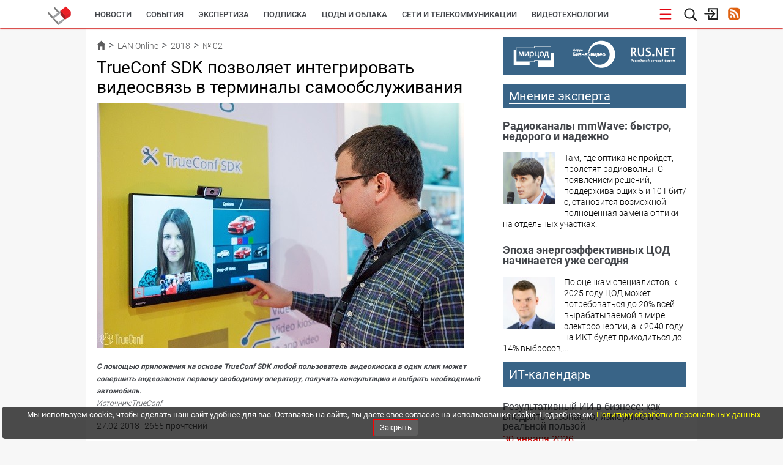

--- FILE ---
content_type: text/html; charset=UTF-8
request_url: https://www.osp.ru/lan/2018/02/13053906
body_size: 15134
content:
<!DOCTYPE html>

<html lang="en">
    <head>
        <meta http-equiv="Content-Security-Policy" content="default-src * 'unsafe-inline' 'unsafe-eval' data:; frame-src https://*.adriver.ru https://*.amocrm.ru https://*.osp.ru https://*.yandex.ru https://yastatic.net/ https://*.google.com https://*.youtube.com https://*.vimeo.com https://*.yandexcloud.net; script-src * 'unsafe-inline' 'unsafe-eval'; style-src * 'unsafe-inline';" />

        
        <!-- <meta charset="utf-8"> -->
        <meta http-equiv="Content-Type" content="text/html; charset=utf-8" />

                    						<meta name="keywords" content="TrueConf,Видеосвязь">
								<meta name="description" content="С помощью бесплатной библиотеки TrueConf SDK технологии видеосвязи можно внедрить в видеокиоски, банкоматы и терминалы самообслуживания.">
								<title>TrueConf SDK позволяет интегрировать видеосвязь в терминалы самообслуживания | LAN Online | Издательство «Открытые системы»</title>
								<meta name="twitter:card" content="summary">
								<meta name="twitter:site" content="@osp_ru">
								<meta name="twitter:title" content="TrueConf SDK позволяет интегрировать видеосвязь в терминалы самообслуживания">
								<meta name="twitter:description" content="С помощью бесплатной библиотеки TrueConf SDK технологии видеосвязи можно внедрить в видеокиоски, банкоматы и терминалы самообслуживания.">
								<meta name="twitter:creator" content="@osp_ru">
								<meta name="twitter:image" content="https://www.osp.ru/FileStorage/DOCUMENTS_ILLUSTRATIONS/13210791/original.jpg">
								<meta property="og:title" content="TrueConf SDK позволяет интегрировать видеосвязь в терминалы самообслуживания" />
								<meta property="og:type" content="article" />
								<meta property="og:url" content="https://www.osp.ru/lan/2018/02/13053906/" />
								<meta property="og:image" content="https://www.osp.ru/FileStorage/DOCUMENTS_ILLUSTRATIONS/13210791/original.jpg" />
								<meta property="og:description" content="С помощью бесплатной библиотеки TrueConf SDK технологии видеосвязи можно внедрить в видеокиоски, банкоматы и терминалы самообслуживания." /> 
								<meta property="og:site_name" content="Издательство «Открытые системы»" />
								<meta property="fb:admins" content="samarskip" />
								<meta property="fb:app_id" content="2319710571642221" />
			        
        <meta name="viewport" content="width&#x3D;device-width,&#x20;initial-scale&#x3D;1.0">
<meta http-equiv="X-UA-Compatible" content="IE&#x3D;edge">
        <!-- Le styles -->
        <link href="https&#x3A;&#x2F;&#x2F;ajax.googleapis.com&#x2F;ajax&#x2F;libs&#x2F;jqueryui&#x2F;1.11.4&#x2F;themes&#x2F;smoothness&#x2F;jquery-ui.css" media="screen" rel="stylesheet" type="text&#x2F;css">
<link href="&#x2F;assets&#x2F;js&#x2F;prettyPhoto&#x2F;css&#x2F;prettyPhoto.css" media="screen" rel="stylesheet" type="text&#x2F;css">
<link href="&#x2F;assets&#x2F;js&#x2F;imageFlow&#x2F;imageflow.packed.css" media="screen" rel="stylesheet" type="text&#x2F;css">
<link href="&#x2F;assets&#x2F;css&#x2F;bootstrap.min.css" media="screen" rel="stylesheet" type="text&#x2F;css">
<link href="&#x2F;assets&#x2F;css&#x2F;bootstrap-theme.min.css" media="screen" rel="stylesheet" type="text&#x2F;css">
<link href="&#x2F;assets&#x2F;css&#x2F;main.css" media="screen" rel="stylesheet" type="text&#x2F;css">
<link href="&#x2F;assets&#x2F;css&#x2F;style.css" media="screen" rel="stylesheet" type="text&#x2F;css">
<link href="&#x2F;assets&#x2F;img&#x2F;favicon.ico" rel="shortcut&#x20;icon" type="image&#x2F;vnd.microsoft.icon">

        <!-- Scripts -->
        <script  src="https&#x3A;&#x2F;&#x2F;ajax.googleapis.com&#x2F;ajax&#x2F;libs&#x2F;jquery&#x2F;1.11.3&#x2F;jquery.min.js"></script>
<!--[if lt IE 9]><script  src="&#x2F;assets&#x2F;js&#x2F;html5shiv.min.js"></script><![endif]-->
<!--[if lt IE 9]><script  src="&#x2F;assets&#x2F;js&#x2F;respond.min.js"></script><![endif]-->
<script  src="https&#x3A;&#x2F;&#x2F;ajax.googleapis.com&#x2F;ajax&#x2F;libs&#x2F;jqueryui&#x2F;1.11.4&#x2F;jquery-ui.min.js"></script>
<script  src="&#x2F;assets&#x2F;js&#x2F;prettyPhoto&#x2F;js&#x2F;jquery.prettyPhoto.js"></script>
<script  src="&#x2F;assets&#x2F;js&#x2F;imageFlow&#x2F;imageflow.packed.js"></script>
<script  src="&#x2F;assets&#x2F;js&#x2F;main.js"></script>
<script  src="&#x2F;assets&#x2F;js&#x2F;bootstrap.min.js"></script>
<script  src="&#x2F;assets&#x2F;js&#x2F;jquery.jcarousel.min.js"></script>
        <!--<link rel="stylesheet/less" type="text/css" href="/assets/css/main.less" />-->
        
        <script async type='text/javascript' src='//s.luxcdn.com/t/205442/360_light.js'></script>
<script src="https://yastatic.net/pcode/adfox/loader.js" crossorigin="anonymous"></script>
<!-- Yandex Native Ads -->
<script>window.yaContextCb=window.yaContextCb||[]</script>
<script src="https://yandex.ru/ads/system/context.js" async></script>
<meta name="yandex-verification" content="0937a8337ac4413c" />
<meta name="zen-verification" content="LIX6DATMPUw8O05eYdrfvqf1vuSRTjb5hZPG3xfOAq8IpieJw7S0gupKRPVvHrCk" />                    <style type="text/css">
                #bottom-bar{
                    position: fixed;
                    bottom: 0px;
                    left: 0px;
                    height: 60px;
                    width: 100%;
                    z-index: 99999;
                    transition: width 0.5s ease-in-out;
                    padding-left: 30px;
                }
                #bottom-bar .container{
                    transition: width 0.5s ease-in-out;
                    width: 1030px;
                }
                #bottom-bar.closed{
                    width: 25px;
                    padding-left: 0px;
                }
                #bottom-bar.closed .container{
                    width: 100%!important;
                }
                #bottom-bar .bar-wrapper{
                    background: white;
                    height: 60px;
                    line-height: 60px;
                    box-shadow: 0px 0px 4px rgba(0,0,0,0.5);
                }
                #bottom-bar .bar-wrapper .switcher {
                    width: 25px;
                    height: 100%;
                    float: right;
                    cursor: pointer;
                    background: url(/assets/img/bottom-bar-switcher.png) no-repeat -25px 0px;
                    margin-right: 3px;
                }
                #bottom-bar.closed .bar-wrapper .switcher{
                    background-position: 0px 0px;
                }
                #bottom-bar .bar-wrapper .bar-title{
                    float: left;
                    height: 100%;
                    width: 140px;
                    overflow: hidden;
                    padding-left: 7px;
                    font-size: 15px;
                    /*text-transform: uppercase;*/
                    color: #FB2411;
                    background: rgba(0,0,0,0.02);
                }
                #bottom-bar .bar-wrapper .bar-content{
                    float: left;
                    height: 100%;
                    width: 1000px;
                    overflow: hidden;
                    background: rgba(0,0,0,0.05);
                }
                #bottom-bar .bar-wrapper .bar-content .content-link,
                #bottom-bar .bar-wrapper .bar-content .content-text{
                    padding-left: 10px;
                    font-size: 14px;
                    /* font-weight: bold; */
                    font-size: 129%;
                    color: #7B7B7B;
                    display: inline;
                    margin: 0px;
                    /* text-shadow: 1px 1px 1px rgba(0,0,0,0.1); */
                }

                .animated {
                    -webkit-animation-duration: 3s;
                    animation-duration: 3s;
                    -webkit-animation-fill-mode: both;
                    animation-fill-mode: both;
                }
                @keyframes look-at-me {
                    0%, 100% {
                        -webkit-animation-timing-function: ease-in;
                        animation-timing-function: ease-in;
                        width: 25px;
                    }

                    30%,40%,50%,70% {
                        -webkit-animation-timing-function: ease;
                        animation-timing-function: ease;
                        width: 65px
                    }

                    35%,45%,55% {
                        -webkit-animation-timing-function: ease;
                        animation-timing-function: ease;
                        width: 70px;
                    }

                    90% {
                        -webkit-transform: translate3d(4px,0px,0);
                        width: 30px;
                    }
                }

                .look-at-me {
                    -webkit-animation-name: look-at-me;
                    animation-name: look-at-me;
                    -webkit-transform-origin: center bottom;
                    transform-origin: center bottom;
                }
                #bottom-bar #show-horoskope2017{
                    display: block;
                    height: 100%;
                    width: 120px;
                    position: absolute;
                    background: url(/assets/img/horoskope/goroskop_btn.png) no-repeat top left ;
                    left: -120px;
                    cursor: pointer;
                    top: 0px;
                }
            </style>
            </head>
    <body class='lan'>
        <!-- ads place 90   -->
        <script async type='text/javascript' src='//s.luxcdn.com/t/205442/360_light.js'></script>
<script class='__lxGc__' type='text/javascript'>
((__lxGc__=window.__lxGc__||{'s':{},'b':0})['s']['_205442']=__lxGc__['s']['_205442']||{'b':{}})['b']['_714673']={'i':__lxGc__.b++};
</script>
<!---  --->
<!-- Top.Mail.Ru counter -->
<script type="text/javascript">
var _tmr = window._tmr || (window._tmr = []);
_tmr.push({id: "3715302", type: "pageView", start: (new Date()).getTime(), pid: "USER_ID"});
(function (d, w, id) {
  if (d.getElementById(id)) return;
  var ts = d.createElement("script"); ts.type = "text/javascript"; ts.async = true; ts.id = id;
  ts.src = "https://top-fwz1.mail.ru/js/code.js";
  var f = function () {var s = d.getElementsByTagName("script")[0]; s.parentNode.insertBefore(ts, s);};
  if (w.opera == "[object Opera]") { d.addEventListener("DOMContentLoaded", f, false); } else { f(); }
})(document, window, "tmr-code");
</script>
<noscript><div><img src="https://top-fwz1.mail.ru/counter?id=3715302;js=na" style="position:absolute;left:-9999px;" alt="Top.Mail.Ru" /></div></noscript>
<!-- /Top.Mail.Ru counter -->        <!-- END ads place 90   -->

                
                                                        
                <div id='button-go-up' class='hide-on-mobile'>
            <a rel='nofollow'></a>
        </div>
        <header>
            <div class='fixed-wrapper'>
                <div class='menu-wrapper'>
                    <div class='upper-part'>
                        <div class='logo-block lan'>
                                                        <a href="/">
                                <!--                                <img src="--><!--" />-->
                            </a>
                        </div>
                        <div class='service-block'>
    <div class='hamburger-icon' title='' onclick="toggleHamburger(event)">
        <svg version="1.1" id="Layer_1" xmlns="http://www.w3.org/2000/svg" xmlns:xlink="http://www.w3.org/1999/xlink"
             x="0px" y="0px"
             width="22px" height="22px" viewBox="0 0 22 22" enable-background="new 0 0 22 22" xml:space="preserve">
            <g>
                <line fill="#E30613" stroke="#E30613" stroke-width="1.75" stroke-linecap="round" stroke-miterlimit="10" x1="2.449"
                      y1="3.655" x2="19.45" y2="3.655"/>
                <line fill="#E30613" stroke="#E30613" stroke-width="1.75" stroke-linecap="round" stroke-miterlimit="10" x1="2.449"
                      y1="11.405" x2="19.45" y2="11.405"/>
                <line fill="#E30613" stroke="#E30613" stroke-width="1.75" stroke-linecap="round" stroke-miterlimit="10" x1="2.449"
                      y1="18.656" x2="19.45" y2="18.656"/>
            </g>
        </svg>
    </div>
    <div class='search-icon' title='поиск'>
        <svg id="lupa-svg" version="1.1" xmlns="http://www.w3.org/2000/svg" xmlns:xlink="http://www.w3.org/1999/xlink" x="0px" y="0px"
             width="23.577px" height="23.538px" viewBox="0 0 23.577 23.538" enable-background="new 0 0 23.577 23.538" xml:space="preserve">
            <path fill="#1F2020" d="M21.507,19.737l-4.983-4.982c1.08-1.452,1.651-3.169,1.651-4.987c0-4.617-3.757-8.372-8.373-8.372
                  c-4.617,0-8.372,3.755-8.372,8.372c0,4.615,3.755,8.371,8.372,8.373c1.816,0,3.534-0.57,4.988-1.652l4.982,4.983
                  c0.232,0.231,0.539,0.359,0.867,0.359c0.327,0,0.636-0.128,0.867-0.36C21.984,20.992,21.984,20.214,21.507,19.737z M9.802,3.371
                  c3.527,0,6.398,2.869,6.398,6.397c0,3.527-2.871,6.397-6.398,6.397s-6.398-2.87-6.398-6.397C3.404,6.24,6.275,3.371,9.802,3.371z"/>
        </svg>

        <svg id="cancel-svg" version="1.1" xmlns="http://www.w3.org/2000/svg" viewBox="0 0 15.642 15.642" xmlns:xlink="http://www.w3.org/1999/xlink" enable-background="new 0 0 15.642 15.642"
             style="width: 17px;margin-left: 3px; margin-top: 2px; display:none">
            <path fill-rule="evenodd" d="M8.882,7.821l6.541-6.541c0.293-0.293,0.293-0.768,0-1.061
            c-0.293-0.293-0.768-0.293-1.061,0L7.821,6.76L1.28,0.22c-0.293-0.293-0.768-0.293-1.061,0c-0.293,0.293-0.293,0.768,0,1.061
            l6.541,6.541L0.22,14.362c-0.293,0.293-0.293,0.768,0,1.061c0.147,0.146,0.338,0.22,0.53,0.22s0.384-0.073,0.53-0.22l6.541-6.541
            l6.541,6.541c0.147,0.146,0.338,0.22,0.53,0.22c0.192,0,0.384-0.073,0.53-0.22c0.293-0.293,0.293-0.768,0-1.061L8.882,7.821z"/>
        </svg>

        <form id="search_form" action="/search" method="get" class="search-form">
            <input type="text" name="text" class="" autocomplete="off">
            <span class="search-activate" onclick="$('#search_form').submit()">
                <svg version="1.1" id="Layer_4" xmlns="http://www.w3.org/2000/svg" xmlns:xlink="http://www.w3.org/1999/xlink" x="0px" y="0px"
                     width="23.577px" height="23.538px" viewBox="0 0 23.577 23.538" enable-background="new 0 0 23.577 23.538" xml:space="preserve" style="margin-top: 6px;margin-left: 4px;">
                    <path fill="#1F2020" d="M21.507,19.737l-4.983-4.982c1.08-1.452,1.651-3.169,1.651-4.987c0-4.617-3.757-8.372-8.373-8.372
                          c-4.617,0-8.372,3.755-8.372,8.372c0,4.615,3.755,8.371,8.372,8.373c1.816,0,3.534-0.57,4.988-1.652l4.982,4.983
                          c0.232,0.231,0.539,0.359,0.867,0.359c0.327,0,0.636-0.128,0.867-0.36C21.984,20.992,21.984,20.214,21.507,19.737z M9.802,3.371
                          c3.527,0,6.398,2.869,6.398,6.397c0,3.527-2.871,6.397-6.398,6.397s-6.398-2.87-6.398-6.397C3.404,6.24,6.275,3.371,9.802,3.371z"/>
                </svg>
            </span>
        </form>
    </div>
            <div class='login-icon hide-on-mobile_' title='вход/регистрация'>
                        <!-- SVG icon -->
            <svg version="1.1" id="Layer_3" xmlns="http://www.w3.org/2000/svg" xmlns:xlink="http://www.w3.org/1999/xlink" x="0px" y="0px"
                 width="24.781px" height="20.736px" viewBox="0 0 24.781 20.736" enable-background="new 0 0 24.781 20.736" xml:space="preserve">
                <g>
                    <path fill="#1F2020" d="M18.775,11.161l0.19-0.292c0.092-0.216,0.092-0.463,0-0.679l-0.188-0.282L18.773,9.9l-5.35-5.349
                          c-0.347-0.347-0.913-0.347-1.261,0c-0.348,0.348-0.348,0.914,0,1.261l3.829,3.827H2.095c-0.491,0-0.892,0.401-0.892,0.892
                          s0.4,0.892,0.892,0.892h13.896l-3.829,3.827c-0.348,0.349-0.348,0.917,0,1.261c0.35,0.348,0.914,0.348,1.263,0L18.775,11.161z"/>
                    <path fill="#1F2020" d="M22.523,19.744H8.546c-0.552,0-1-0.448-1-1v-4.872c0-0.552,0.448-1,1-1s1,0.448,1,1v3.872h11.977v-14.5
                          H9.337v3.4c0,0.552-0.448,1-1,1s-1-0.448-1-1v-4.4c0-0.552,0.448-1,1-1h14.186c0.552,0,1,0.448,1,1v16.5
                          C23.523,19.296,23.075,19.744,22.523,19.744z"/>
                </g>
            </svg>
            <!--End SVG icon -->

            <form action="https://passport.osp.ru/sso/index.php" method="POST" class='login-form'>
                <p class='form-title'>
                    Вход для зарегистрированных пользователей
                </p>
                <label for="login_input">Логин</label>
                <input type="text" class="input" id="login_input" placeholder="логин" name='login'>
                <label for="password_input">Пароль</label>
                <input type="password" class="input" id="password_input" placeholder="пароль" name='password'>
                <div class="forgot">
                    <a target='_blank' href="https://passport.osp.ru/registration/forgotten-password">Восстановить пароль</a>
                </div>
                <input type="hidden" name="url1" value="https://www.osp.ru/login?success=1">
                <input type="hidden" name="url2" value="https://www.osp.ru/login?error=1">
                                <div class='buttons'>
                    <button type="submit" class="button" id='login-button'>Войти</button>
                                        <a href="https://passport.osp.ru/registration?by=osp&backToSite=www.osp.ru%2Flan%2F2018%2F02%2F13053906" class='button'>Регистрация</a>
                </div>
            </form>
        </div>
            <div class='hide-on-mobile_'>
            <a href="/rss/" class='rss-icon' title='Наши ленты RSS'></a>
        </div>
        <!--
        <div class='additional-menu-icon mobile-only' style='text-align: right;margin-right: 0px;margin-left: 2px;'>
            <svg version="1.1" id="menu-svg" xmlns="http://www.w3.org/2000/svg" xmlns:xlink="http://www.w3.org/1999/xlink" x="0px" y="0px"
                 width="23.577px" height="23.538px" viewBox="0 0 23.577 23.538" enable-background="new 0 0 23.577 23.538" xml:space="preserve" style='display: inline-block;'>
                <g>
                    <rect x="1.369" y="2.146" fill="#1F2020" width="20.833" height="2.566"/>
                    <rect x="1.369" y="10.697" fill="#1F2020" width="20.833" height="2.566"/>
                    <rect x="1.369" y="18.394" fill="#1F2020" width="20.833" height="2.566"/>
                </g>
            </svg>
        </div>
        -->
</div>
<nav class='main-upper-menu hide-on-mobile_'>
            <ul>
    	                <li class="lannews">
                            <a href="/lan/news"  >
                    <span class='underline'></span>
                    Новости                </a>
                    </li>
    	                <li class="events-agenda">
                            <a href="/events-agenda"  >
                    <span class='underline'></span>
                    События                </a>
                    </li>
    	                <li class="resources">
                            <a href="/resources"  >
                    <span class='underline'></span>
                    Экспертиза                </a>
                    </li>
    	                <li class="subscription">
                            <a href="/subscription"  >
                    <span class='underline'></span>
                    Подписка                </a>
                    </li>
    	                <li class="dcworld">
                            <a href="/dcworld"  >
                    <span class='underline'></span>
                    ЦОДы и облака                </a>
                    </li>
    	                <li class="rusnet">
                            <a href="/rusnet"  >
                    <span class='underline'></span>
                    Сети и телекоммуникации                </a>
                    </li>
    	                <li class="bvideo">
                            <a href="/bvideo"  >
                    <span class='underline'></span>
                    Видеотехнологии                </a>
                    </li>
    	                <li class="lanospdata">
                            <a href="/lan/ospdata"  >
                    <span class='underline'></span>
                    Исследования                </a>
                    </li>
    	                <li class="lancurrent">
                            <a href="/lan/current"  >
                    <span class='underline'></span>
                    Журнал                </a>
                    </li>
    	                <li class="lanarchive">
                            <a href="/lan/archive"  >
                    <span class='underline'></span>
                    Архив                </a>
                    </li>
    	        <!--
        <li class='mobile-only'>
            <a href="/cw/">
                Computerworld
                <span class='underline'></span>
            </a>
        </li>
        <li class='mobile-only'>
            <a href="/lan/">
                LAN
                <span class='underline'></span>
            </a>
        </li>
        <li class='mobile-only'>
            <a href="/cio/">
                Директор ИС
                <span class='underline'></span>
            </a>
        </li>
        <li class='mobile-only'>
            <a href="/os/">
                Открытые системы
                <span class='underline'></span>
            </a>
        </li>
        <li class='mobile-only'>
            <a href="/winitpro/">
                Windows IT Pro
                <span class='underline'></span>
            </a>
        </li>
        <li class='mobile-only'>
            <a href="/pcworld/">
                Мир ПК
                <span class='underline'></span>
            </a>
        </li>
        <li class='mobile-only'>
            <a href="/dgl/">
                DGL
                <span class='underline'></span>
            </a>
        </li>
        -->
    </ul>
</nav>
<div class="hamburger-wrapper" onmouseleave="toggleHamburger(event)">
    <div class="hamburger">
        <ul>
            <!--
                            <li><a href=""></a></li>
                        -->
        </ul>
    </div>
</div>
<div class="darken-layer" onclick="toggleHamburger(event)"></div>
                    </div>
                </div>
            </div>
<!--
            <div class='bottom-part hide-on-mobile'>
                    <div class='wrapper'>
                                            </div>
            </div>
-->
        </header>

            <div class='wrapper oh'>

        <div class='left-wide-column'>
            <div class='' style='position:relative;min-height: 50px'>
                
<div class='breadcrumbs hide-on-mobile'>
	<ul class='breadcrumbs-list'>
							<li class='breadcrumbs-item '>
								<a href="/" class='breadcrumb-label'>
											<span class='glyphicon glyphicon-home'></span>
					
				</a>
							</li>
								<li class='breadcrumbs-item '>
								<a href="/lan" class='breadcrumb-label'>
											LAN Online					
				</a>
							</li>
								<li class='breadcrumbs-item '>
								<a href="/lan/archive/2018" class='breadcrumb-label'>
											2018					
				</a>
							</li>
								<li class='breadcrumbs-item  last'>
								<a href="/lan/archive/2018/02" class='breadcrumb-label'>
											№ 02					
				</a>
							</li>
						</ul>
</div>
                                                            </div>
            <div class='article-full'>
                <h1>
                    TrueConf SDK позволяет интегрировать видеосвязь в терминалы самообслуживания                </h1>
                                    <!-- Image -->
                    <div class='article-picture-block oh'>
                                                                            <img data-src="https://www.osp.ru/FileStorage/DOCUMENTS_ILLUSTRATIONS/13210791/original.jpg"
                                 class="lozad" alt="TrueConf SDK позволяет интегрировать видеосвязь в терминалы самообслуживания">
                        
                        
                                                    <div class="article-subtitle"
                                 style='margin-top: 20px;font-size: 86%;font-style: italic;line-height: 20px;'>
                                <p style="font-weight:600">С помощью приложения на основе TrueConf SDK любой пользователь видеокиоска в один клик может совершить видеозвонок первому свободному оператору, получить консультацию и выбрать необходимый автомобиль.</p><p> Источник:TrueConf</p>                            </div>
                                                <div class='clear'></div>
                    </div>
                    <div></div>
                    <!-- End Image -->
                
                <div class='article-info'>
                                        <span class='doc-time no-devider'>

                                                27.02.2018                    </span>
                    
                                        
                                        
                    <span class="visits-count">
                        2655 прочтений                    </span>
                </div>
                                                    <div class='article-tags'>
                        <!-- <span>Теги:</span> article-->
                        <ul>
                            <li class='tag-item tag-label'>Ключевые
                                слова :
                            </li>
                                                                                            <li class='tag-item'>
                                    <a id="tag_11012773"
                                       href="/lan/articles/tag/trueconf/"
                                    >
                                        TrueConf                                    </a>
                                </li>

                                                                                                                            <li class='tag-item'>
                                    <a id="tag_11016788"
                                       href="/lan/articles/tag/video_communications/"
                                    >
                                        Видеосвязь                                    </a>
                                </li>

                                                                                    </ul>
                    </div>
                

                                    <div class='annotation'>
                        <p>
                            С помощью бесплатной библиотеки TrueConf SDK технологии видеосвязи можно внедрить в видеокиоски, банкоматы и терминалы самообслуживания.                        </p>
                    </div>
                
                <div class='article-body'>

                                            <!-- Рекламный блок  -->
                                                                            <div class="ads-block-in-article">
                                <a href="https://www.osp.ru/lp/dataaward2026" target="_blank">
                <img src="https://admin.opensystems.ru/images/sliders/dawa26.gif"  style="max-width:100%">
                <img  class="zeropixel" src="">
                </a>                            </div>
                                                <!-- End рекламный блок  -->
                    

                    <style type="text/css">
blockquote {
  display: block;
  border-width: 2px 0;
  border-style: solid;
  border-color: #eee;
  padding: 0.5em 0 0.5em;
  margin: 0.5em 0;
  position: relative;
  font-style: oblique;
  margin-left: 40px; 
  margin-right: 40px; 
}
blockquote:before {
  background: #fff;
  width: 3rem;
  height: 2rem;
  font: 6em/1.08em 'PT Sans', sans-serif;
  color: #666;
  text-align: center;

 color: #bbb;
    content: "\201C"; /* Непечатаемый символ слева */
    font-size: 3em;
    line-height: 0.1em;
    margin-right: 0.2em;
    vertical-align: -.4em;
}
blockquote:after {
  content: "\2013 \2003" attr(cite);
  display: block;
  text-align: right;
  font-size: 0.875em;
  color: #e74c3c;
}</style>
<p>
  <span style="line-height: 1.2;">Набор инструментов TrueConf SDK позволяет заказчикам TrueConf создать собственное приложение для видеосвязи или внедрить ее возможности в уже готовое приложение. Для демонстрации работы нового решения компания TrueConf представила на выставке Integrated Systems Europe 2018 в Амстердаме видеокиоск для аренды автомобилей, а также решение для интеграции в банкоматы.</span></p>
<p>
  Приложение на основе TrueConf SDK для аренды автомобиля реализует возможность видеообщения с консультантом. С его помощью любой пользователь видеокиоска в один клик может совершить видеозвонок первому свободному оператору, получить консультацию и выбрать необходимый автомобиль. Фон за оператором может меняться во время вызова из киоска, что позволяет одному оператору обслуживать разные бренды либо выводить дополнительную информацию для клиента.</p>
<p>
  Возможности библиотеки включают в себя поиск свободного оператора, поддержку переадресации вызовов, сбора групповых видеоконференций, транскодирования видеосигнала в сторонние протоколы SIP/H.323/WebRTC, а также запись видеозвонков и конференций на сервере.</p>
<p>
  Поддержка возможностей видеосвязи на основе TrueConf SDK пригодится для широкого спектра вертикальных и специализированных решений, включая видеобанкинг и контакт-центры. Полученные решения автоматизируют обслуживание клиентов и сокращают расходы на персонал, а также снижают время ожидания соединения с оператором. Библиотека TrueConf SDK призвана сделать технологию видеосвязи более доступной для производителей, которые хотят интегрировать видеоконференцсвязь в свои решения.</p>
<blockquote cite="Дмитрий Одинцов, директор по развитию TrueConf">
  Библиотека позволяет оснастить любое программное или аппаратное решение заказчика качественной видеосвязью, что значительно повышает конкурентоспособность его услуг.</blockquote>

                    
                    <!-- Купить номер с этой статьей -->
                                                        </div>
                <!--
				<br>
                <div id="yandex-market-search-string" style="display: none">
                                    </div>
                <div id="ya_market_widget"></div>
                -->
                <br>
                                    <!-- Рекламный блок 630 х 90 -->
                                                            <!-- End рекламный блок 630 х 90 -->
                
                                    <!--<noindex>-->

<!--
    <p style="font-weight: bold; margin-top: 10px;">Поделитесь материалом с коллегами и друзьями</p>

    <div class='likes-block' style="width: 100%;">
        
        <div id="twit-like">
            <script type="text/javascript" src="https://platform.twitter.com/widgets.js" async></script>
            <script type="text/javascript" async>
                document.write(
                    '<a href="https://twitter.com/share" class="twitter-share-button" data-text="TrueConf SDK позволяет интегрировать видеосвязь в терминалы самообслуживания" data-url="https://www.osp.ru/lan/2018/02/13053906" data-count="horizontal">Tweet</a>'
                );
            </script>
        </div>
        <div class='fb-like 34535'>
            <iframe src="https://www.facebook.com/v2.10/plugins/like.php?app_id=113869198637480&container_width=0&href=http%3A%2F%2Fwww.osp.ru%2Flan%2F2018%2F02%2F13053906&layout=button_count&locale=ru_RU&sdk=joey&share=false"
                    scrolling="no" frameborder="0" style="border:none; overflow:hidden; width:100%; height:30px;"
                    allowTransparency="true">
            </iframe>
        </div>
        <script src="//vk.com/js/api/openapi.js?122" type="text/javascript"></script>
        <script type="text/javascript">
            VK.init({apiId: 5555129, onlyWidgets: true});
        </script>
        <div id="vk_like"></div>
        <script type="text/javascript">
            VK.Widgets.Like("vk_like", {type: "button"});
        </script>
    </div>
-->

<!--</noindex>-->
<div class="clearfix"></div>
                
                <br><br><br>
                <!-- Рекламная площадка 88 -->
                                                    <div class='after-socials-ads' style="width: 100%">
                        <!-- Yandex.RTB R-A-511254-6 -->
<div id="yandex_rtb_R-A-511254-6"></div>
<script>
window.yaContextCb.push(()=>{
	Ya.Context.AdvManager.render({
		"blockId": "R-A-511254-6",
		"renderTo": "yandex_rtb_R-A-511254-6"
	})
})
</script>                    </div>
                                <!-- End площадка 88 -->

                <!-- 17/08/2017-->
                <div data-widget="plista_widget_belowArticle"></div>
                
            </div> <!--end article-full -->

            
        </div> <!--end left-wide-column -->
        <div class='right-column'>
            <!--<div class='rightsidebar-baner'>
	</div>-->

    <div class='lan-siblings-links'>
    <nav>
        <ul>
            <li>
                <a href='/dcworld' target='_blank' class='lan-siblings-link-item dcworld'></a>
            </li>
            <li>
                <a href='/bvideo' target='_blank' class='lan-siblings-link-item bvideo'></a>
            </li>
            <li>
                <a href='/rusnet' target='_blank' class='lan-siblings-link-item rusnet'></a>
            </li>
        </ul>
    </nav>
</div>

    <nav class='links-list1 lan'>
			<div class='links-header' style='background:#396487'>
			<a href="/lan/articles/tag/expert_opinion/" style="color:  #fff;border-bottom:  1px solid;">Мнение эксперта</a>	</div>
		<ul>
									<li>
			<a href="/lan/2018/12/13054685" >
				Радиоканалы mmWave: быстро, недорого и надежно			</a>
			<p>
				<span class='img-wrapper'>
					<img src='https://www.osp.ru/FileStorage/DOCUMENTS_ILLUSTRATIONS/13218446/i_144.jpg' class='preview-img'>
				</span>
				Там, где оптика не пройдет, пролетят радиоволны. С появлением решений, поддерживающих 5 и 10 Гбит/с, становится возможной полноценная замена оптики на отдельных участках.			</p>
		</li>
									<li>
			<a href="/lan/2018/10/13054503" >
				Эпоха энергоэффективных ЦОД начинается уже сегодня			</a>
			<p>
				<span class='img-wrapper'>
					<img src='https://www.osp.ru/FileStorage/DOCUMENTS_ILLUSTRATIONS/13217024/i_144.jpg' class='preview-img'>
				</span>
				По оценкам специалистов, к 2025 году ЦОД может потребоваться до 20%
всей вырабатываемой в мире электроэнергии, а к 2040 году на ИКТ будет
приходиться до 14% выбросов,...			</p>
		</li>
			</ul>
</nav>

<div class='rightsidebar-baner' style='margin-top:0px'>
    <!-- Code for adPlace No 63 -->
<!--  AdRiver code START. Type:extension Site: OSP BN:1 -->
<script type="text/javascript">
(function(L){if(typeof(ar_cn)=="undefined")ar_cn=1;
var S='setTimeout(function(e){if(!self.CgiHref){document.close();e=parent.document.getElementById("ar_container_"+ar_bnum);e.parentNode.removeChild(e);}},3000);',
    j=' type="text/javascript"',t=0,D=document,n=ar_cn;L='' + ('https:' == document.location.protocol ? 'https:' : 'http:') + ''+L+escape(D.referrer||'unknown')+'&rnd='+Math.round(Math.random()*999999999);
function _(){if(t++<100){var F=D.getElementById('ar_container_'+n);
    if(F){try{var d=F.contentDocument||(window.ActiveXObject&&window.frames['ar_container_'+n].document);
    if(d){d.write('<sc'+'ript'+j+'>var ar_bnum='+n+';'+S+'<\/sc'+'ript><sc'+'ript'+j+' src="'+L+'"><\/sc'+'ript>');t=0}
    else setTimeout(_,100);}catch(e){try{F.src="javascript:{document.write('<sc'+'ript"+j+">var ar_bnum="+n+"; document.domain=\""
    +D.domain+"\";"+S+"<\/sc'+'ript>');document.write('<sc'+'ript"+j+" src=\""+L+"\"><\/sc'+'ript>');}";return}catch(E){}}}else setTimeout(_,100);}}
D.write('<div style="visibility:hidden;height:0px;left:-1000px;position:absolute;"><iframe id="ar_container_'+ar_cn
    +'" width=1 height=1 marginwidth=0 marginheight=0 scrolling=no frameborder=0><\/iframe><\/div><div id="ad_ph_'+ar_cn
    +'" style="display:none;"><\/div>');_();ar_cn++;
})('//ad.adriver.ru/cgi-bin/erle.cgi?sid=122831&bn=1&target=blank&bt=43&pz=0&tail256=');
</script>
<!--  AdRiver code END  -->
<!-- END Code for adPlace No 63 --></div>

<div style="margin-bottom: 20px; margin-top: -40px">
    <div id="os-announce-subscribe-form"></div>
</div>

<div id="fb-root"></div>
<script>(function(d, s, id) {
        var js, fjs = d.getElementsByTagName(s)[0];
        if (d.getElementById(id)) return;
        js = d.createElement(s); js.id = id;
        js.src = "//connect.facebook.net/ru_RU/sdk.js#xfbml=1&version=v2.6";
        fjs.parentNode.insertBefore(js, fjs);
    }(document, 'script', 'facebook-jssdk'));</script>

<div class="fb-page" data-href="https://www.facebook.com/LANMAG.RU/" data-small-header="false" data-adapt-container-width="true" data-hide-cover="false" data-show-facepile="true"><blockquote cite="https://www.facebook.com/LANMAG.RU/" class="fb-xfbml-parse-ignore"><a href="https://www.facebook.com/LANMAG.RU/">Журнал сетевых решений/LAN</a></blockquote></div>


<div class='rightsidebar-baner' style='margin-top:0px'>
    <!--  AdRiver code START. Type:extension Site: OSP BN:2 -->
<script type="text/javascript">
(function(L){if(typeof(ar_cn)=="undefined")ar_cn=1;
var S='setTimeout(function(e){if(!self.CgiHref){document.close();e=parent.document.getElementById("ar_container_"+ar_bnum);e.parentNode.removeChild(e);}},3000);',
    j=' type="text/javascript"',t=0,D=document,n=ar_cn;L='' + ('https:' == document.location.protocol ? 'https:' : 'http:') + ''+L+escape(D.referrer||'unknown')+'&rnd='+Math.round(Math.random()*999999999);
function _(){if(t++<100){var F=D.getElementById('ar_container_'+n);
    if(F){try{var d=F.contentDocument||(window.ActiveXObject&&window.frames['ar_container_'+n].document);
    if(d){d.write('<sc'+'ript'+j+'>var ar_bnum='+n+';'+S+'<\/sc'+'ript><sc'+'ript'+j+' src="'+L+'"><\/sc'+'ript>');t=0}
    else setTimeout(_,100);}catch(e){try{F.src="javascript:{document.write('<sc'+'ript"+j+">var ar_bnum="+n+"; document.domain=\""
    +D.domain+"\";"+S+"<\/sc'+'ript>');document.write('<sc'+'ript"+j+" src=\""+L+"\"><\/sc'+'ript>');}";return}catch(E){}}}else setTimeout(_,100);}}
D.write('<div style="visibility:hidden;height:0px;left:-1000px;position:absolute;"><iframe id="ar_container_'+ar_cn
    +'" width=1 height=1 marginwidth=0 marginheight=0 scrolling=no frameborder=0><\/iframe><\/div><div id="ad_ph_'+ar_cn
    +'" style="display:none;"><\/div>');_();ar_cn++;
})('//ad.adriver.ru/cgi-bin/erle.cgi?sid=122831&bn=2&target=blank&bt=43&pz=0&tail256=');
</script>
<!--  AdRiver code END  --></div>

<!--<noindex>-->
<!--</noindex>-->


<div class='rightsidebar-baner' style='margin-top:0px'>
    </div>

<div class='sb-events'>
	<div class='links-header' style='background:#396487'>
		ИТ-календарь
	</div>
	<br>
	<ul class='events-list'>
				<li class='event-item'>
						<a href="/events/agenda/events_8007.html/" class='sb-event-link'>
				Результативный ИИ в бизнесе: как внедрять безопасно, измеримо и с реальной пользой			</a>
			<span class='sb-event-date'>
				30 января 2026			</span>
		</li>
				<li class='event-item'>
						<a href="/events/agenda/events_7980.html/" class='sb-event-link'>
				Качество данных 2026			</a>
			<span class='sb-event-date'>
				5 февраля 2026			</span>
		</li>
				<li class='event-item'>
						<a href="/events/agenda/events_7998.html/" class='sb-event-link'>
				BPM-проект года’2026			</a>
			<span class='sb-event-date'>
				20 февраля 2026			</span>
		</li>
				<li class='event-item'>
						<a href="/events/agenda/events_7968.html/" class='sb-event-link'>
				Конференция «Цифровая инфраструктура ― 2026. Эра независимости»			</a>
			<span class='sb-event-date'>
				4 марта 2026			</span>
		</li>
				<li class='event-item'>
						<a href="/events/agenda/events_8005.html/" class='sb-event-link'>
				Данные+ИИ 2026			</a>
			<span class='sb-event-date'>
				26 марта 2026			</span>
		</li>
			</ul>
</div>


<div class='rightsidebar-baner' style='margin-top:0px'>
    <!--  AdRiver code START. Type:extension Site: OSP BN:4 -->
<script type="text/javascript">
(function(L){if(typeof(ar_cn)=="undefined")ar_cn=1;
var S='setTimeout(function(e){if(!self.CgiHref){document.close();e=parent.document.getElementById("ar_container_"+ar_bnum);e.parentNode.removeChild(e);}},3000);',
    j=' type="text/javascript"',t=0,D=document,n=ar_cn;L='' + ('https:' == document.location.protocol ? 'https:' : 'http:') + ''+L+escape(D.referrer||'unknown')+'&rnd='+Math.round(Math.random()*999999999);
function _(){if(t++<100){var F=D.getElementById('ar_container_'+n);
    if(F){try{var d=F.contentDocument||(window.ActiveXObject&&window.frames['ar_container_'+n].document);
    if(d){d.write('<sc'+'ript'+j+'>var ar_bnum='+n+';'+S+'<\/sc'+'ript><sc'+'ript'+j+' src="'+L+'"><\/sc'+'ript>');t=0}
    else setTimeout(_,100);}catch(e){try{F.src="javascript:{document.write('<sc'+'ript"+j+">var ar_bnum="+n+"; document.domain=\""
    +D.domain+"\";"+S+"<\/sc'+'ript>');document.write('<sc'+'ript"+j+" src=\""+L+"\"><\/sc'+'ript>');}";return}catch(E){}}}else setTimeout(_,100);}}
D.write('<div style="visibility:hidden;height:0px;left:-1000px;position:absolute;"><iframe id="ar_container_'+ar_cn
    +'" width=1 height=1 marginwidth=0 marginheight=0 scrolling=no frameborder=0><\/iframe><\/div><div id="ad_ph_'+ar_cn
    +'" style="display:none;"><\/div>');_();ar_cn++;
})('//ad.adriver.ru/cgi-bin/erle.cgi?sid=122831&bn=4&target=blank&bt=43&pz=0&tail256=');
</script>
<!--  AdRiver code END  --></div>
<div class='poll-wrapper'>
</div>


<script src='https://admin.opensystems.ru/js/white-papers.js'></script>






                            <div class='rightsidebar-baner' style='margin-top:0px'>
                                    </div>
            
            
                            <div class='rightsidebar-baner' style='margin-top:0px'>
                    <script async type='text/javascript' src='//s.luxcdn.com/t/205442/360_light.js'></script>
<script class='__lxGc__' type='text/javascript'>
((__lxGc__=window.__lxGc__||{'s':{},'b':0})['s']['_205442']=__lxGc__['s']['_205442']||{'b':{}})['b']['_693483']={'i':__lxGc__.b++};
</script>                </div>
            
        </div>
    </div>

<!-- Photo Swipe-->
<!--
 -->
<link rel="stylesheet" href="/assets/js/photoSwipe/dist/photoswipe.css">
<link rel="stylesheet" href="/assets/js/photoSwipe/dist/default-skin/default-skin.css">
<script src="/assets/js/photoSwipe/dist/photoswipe.min.js"></script>
<script src="/assets/js/photoSwipe/dist/photoswipe-ui-default.min.js"></script>
<script type="text/javascript" src='/assets/js/swipe-gallery.js'></script>
<!-- Photo Swipe END -->

        <div class='clear'></div>
        <footer class="wrapper oh hidden-xs_">
    <div class='row'>
        <div class='footer-content'>
            <div class='col-md-12 col-sm-12 col-xs-12 this-site-part'>
                <div class='col-md-8 col-md-offset-4 col-sm-12 col-xs-12'>
                    <div class='this-upper-line'>
                                    <a href="/lan/" class='this-logo'>
        <img src="/assets/img/new-logo/lan_04.png" alt="Издательство открытые системы">
    </a>
            <ul class='this-socials'>
                <li class='social-item vk'>
            <a href="https://vk.com/club18661021" rel='nofollow' target='_blank'></a>
        </li>
            </ul>
                    </div>
                    <div class='this-lower-line'>
                        <nav>
	<ul class='this-menu'>
								<li class='this-menu-item'>
				<a href="/about/info">Об издательстве</a>
			</li>
								<li class='this-menu-item'>
				<a href="/lan/about/">Об издании</a>
			</li>
								<li class='this-menu-item'>
				<a href="/support/lan">Обратная связь</a>
			</li>
								<li class='this-menu-item'>
				<a href="/about/finding-us">Как нас найти</a>
			</li>
								<li class='this-menu-item'>
				<a href="/about/contacts">Контакты</a>
			</li>
								<li class='this-menu-item'>
				<a href="/about/republication">О републикации</a>
			</li>
								<li class='this-menu-item'>
				<a href="/tags">Теги</a>
			</li>
								<li class='this-menu-item'>
				<a href="/archive-issues/">Архив изданий</a>
			</li>
								<li class='this-menu-item'>
				<a href="/personalpolicy/">Политика обработки персональных данных</a>
			</li>
		        <li class='this-menu-item'>
            <a href="#" onclick="if(window.__lxG__consent__!==undefined&&window.__lxG__consent__.getState()!==null){window.__lxG__consent__.showConsent()} else {alert('This function only for users from European Economic Area (EEA)')}; return false">Change privacy settings</a>
        </li>
	</ul>
</nav>
                    </div>
                </div>
            </div>
            <div class='col-md-12 col-sm-12 col-xs-12' style='padding-bottom: 10px;'>
                <div class='col-md-4 col-sm-12 col-xs-12 partner-part'>
                    <a class='partner-logo' href='https://www.osp.ru'>
                        <img src="https://www.osp.ru/assets/img/footer/osp_logo.png" alt="osp-logo-image">
                    </a>
                    <p class='partner-desc'>
                        «Открытые системы» - ведущее российское издательство, выпускающее широкий спектр изданий для профессионалов и активных пользователей в сфере ИТ, цифровых устройств, телекоммуникаций, медицины и полиграфии, журналы для детей.
                    </p>
                    <p class='partner-rights hidden-xs'>
                        © «Открытые системы», 1992-2026. <br> Все права защищены.
                    </p>
                </div>
                <div class='col-md-8 col-sm-12 col-xs-12 osp-part'>
                    <p class='hidden-xs'>
                        Издания
                    </p>
                    <nav>
<!--<noindex>-->
        <ul class='osp-projects'>
                            <li>
                                        <a href='https://cwr.osp.ru' rel="nofollow" target='_blank'>Компьютерный мир</a>
                </li>
                            <li>
                                        <a href='/os' rel="nofollow" target='_blank'>Открытые системы.СУБД</a>
                </li>
                            <li>
                                        <a href='https://cio.osp.ru' rel="nofollow" target='_blank'>Директор ИС</a>
                </li>
                            <li>
                                        <a href='https://www.lvrach.ru' rel="nofollow" target='_blank'>Лечащий врач</a>
                </li>
                            <li>
                                        <a href='https://www.publish.ru' rel="nofollow" target='_blank'>Publish</a>
                </li>
                            <li>
                                        <a href='https://www.classmag.ru' rel="nofollow" target='_blank'>Классный журнал</a>
                </li>
                            <li>
                                        <a href='https://www.ponymashka.ru' rel="nofollow" target='_blank'>Понимашка</a>
                </li>
                    </ul>
<!--</noindex>-->
</nav>


                    <p class='hidden-xs' style="margin-top: 10px;margin-bottom: 5px;">
                        Конференции
                    </p>
                    <nav>
<!--<noindex>-->
            <ul class="osp-centers basic" id="common-footer" style="margin-top: 0px;">
		<li id="link_1"><a href="https://www.osp.ru/lp/dataaward2025" target="_blank">Data Award</a></li>
<li id="link_2"><a href="https://www.osp.ru/lp/dm2024" target="_blank">Управление данными</a></li>
<li id="link_3"><a href="https://www.osp.ru/lp/hyperautomation2024" target="_blank">Гиперавтоматизация</a></li>
<li id="link_4"><a href="https://www.osp.ru/lp/dataquality2025" target="_blank">Качество данных</a></li>
<li id="link_5"><a href="https://www.osp.ru/lp/data-ai2024" target="_blank">Data &amp; AI</a></li>
<li id="link_6"><a href="https://www.osp.ru/lp/ai-enterprise2024" target="_blank">Интеллектуальное предприятие</a></li>
	</ul>
<!--</noindex>-->
</nav>
                    <p class='.visible-xs' style='color: #dddddd;font-size: 100%;text-align: center;margin-top: 15px;text-decoration: underline;'>© ООО «Издательство «Открытые системы», 1992-2026.</p>
                </div>
            </div>
            <div class='col-md-12 col-sm-12 col-xs-12 media-info'>
                Средство массовой информации www.osp.ru Учредитель: ООО «Издательство «Открытые системы» Главный редактор: Христов П.В. Адрес электронной почты редакции: info@osp.ru <br>Телефон редакции: 7 (499) 703-18-54
                Возрастная маркировка: 12+ Свидетельство о регистрации СМИ сетевого издания Эл.№ ФС77-62008 от 05 июня 2015 г. выдано Роскомнадзором.
            </div>
            <div style="position: absolute;right: 20px;bottom: 60px;" >

                <script type="text/javascript" src="https://cdn.jsdelivr.net/npm/lozad/dist/lozad.min.js"></script>

                <script>const observer = lozad(); // lazy loads elements with default selector as '.lozad'
                    observer.observe();</script>

                <!--LiveInternet counter--><script type="text/javascript"><!--
                document.write("<a href='//www.liveinternet.ru/click' "+
                "target=_blank><img class='hidden-xs' src='//counter.yadro.ru/hit?t17.3;r"+
                escape(document.referrer)+((typeof(screen)=="undefined")?"":
                ";s"+screen.width+"*"+screen.height+"*"+(screen.colorDepth?
                screen.colorDepth:screen.pixelDepth))+";u"+escape(document.URL)+
                ";h"+escape(document.title.substring(0,80))+";"+Math.random()+
                "' alt='' title='LiveInternet: показано число просмотров за 24"+
                " часа, посетителей за 24 часа и за сегодня' "+
                "border='0' width='88' height='31'><\/a>")
                //--></script><!--/LiveInternet-->

                <!-- tns-counter.ru -->
                <!--
                <script type="text/javascript">
                    var img = new Image();
                    img.src = 'https://www.tns-counter.ru/V13a***R>' + document.referrer.replace(/\*/g,'%2a') + '*osp_ru/ru/CP1251/tmsec=osp_total/';
                </script>
                <noscript>
                    <img src="https://www.tns-counter.ru/V13a****osp_ru/ru/CP1251/tmsec=osp_total/" width="1" height="1" alt="" />
                </noscript>
                -->
                <!--/ tns-counter.ru -->

                <script type='text/javascript'>
                    $(function(){
                        $('#code_check').click(function(){
                            var input = $('#action_code'), code = input.val(), link;
                            if(code!='')
                            {
                                postman.drop(
                                    'checkPromoCode',
                                    {
                                        'Code'  : code
                                    },
                                    function(){
                                        if (this.used!='0')
                                        {
                                            input.addClass('invalid').val('Код использован');
                                        }
                                        else if(this.discount.length>0)
                                        {
                                            link = this.discount[0].Code;
                                            link = reverse(link);
                                            window.location.href = "/subscribe/discount/"+link+"/?promo="+code;
                                        }
                                        else if (this.action.length>0)
                                        {
                                            window.location.href='/subscription?promo='+code;
                                        }
                                        else
                                        {
                                            input.addClass('invalid').val('Неверный код');
                                        }
                                    }
                                );
                            }
                        });
                        $('#action_code').focus(function(){
                            $(this).removeClass('invalid');
                            $(this).val('');
                        });
                    });
                </script>
                <!-- Yandex.Metrika counter -->
<script type="text/javascript">
    (function(m,e,t,r,i,k,a){
        m[i]=m[i]||function(){(m[i].a=m[i].a||[]).push(arguments)};
        m[i].l=1*new Date();
        for (var j = 0; j < document.scripts.length; j++) {if (document.scripts[j].src === r) { return; }}
        k=e.createElement(t),a=e.getElementsByTagName(t)[0],k.async=1,k.src=r,a.parentNode.insertBefore(k,a)
    })(window, document,'script','https://mc.yandex.ru/metrika/tag.js', 'ym');

    ym(4520146, 'init', {trackHash:true, clickmap:true, accurateTrackBounce:true, trackLinks:true});
</script>
<noscript><div><img src="https://mc.yandex.ru/watch/4520146" style="position:absolute; left:-9999px;" alt="" /></div></noscript>
<!-- /Yandex.Metrika counter -->            </div>
        </div>
    </div>
        
</footer>
                <!-- 17/08/2017
        <script type="text/javascript">
        (function(c){var g,s='script',w=window,n=c.name||'PLISTA';if(!w[n]){w[n]=c;g=w.document.getElementsByTagName(s)[0];s=w.document.createElement(s);s.async=true;s.type='text/javascript';s.src=(w.location.protocol==='https:'?'https:':'http:')+'//static'+(c.origin?'-'+c.origin:'')+'.plista.com/async'+(c.name?'/'+c.name:'')+'.js';g.parentNode.insertBefore(s,g);}
        }({
            "publickey": "ed8df16860f9ea62c39e844c",
            "origin": "ru"
        }));
        </script>
        -->
        <script defer src="https://forms.opensystems.ru/formLoader.js"></script>
        <div id="cookies-info">
    <style>
        #cookies-info {
            position: fixed;
            z-index: 999999;
            left: 0px;
            bottom: 0px;
            width: 100%;
            text-align: center;
            opacity: 1;
            transition: opacity 0.7s ease;
            display: none; }
        #cookies-info > div {
            position: absolute;
            bottom: calc(100% + 3px);
            left: 3px;
            padding: 5px 20px;
            background: rgba(0, 0, 0, 0.7);
            color: white;
            line-height: 16px;
            font-size: 13px;
            font-weight: 400;
            border-radius: 5px;
            margin-left: 50%;
            transform: translateX(-50%);
            width: 1330px;
            max-width: 100%; }
        #cookies-info > div a {
            color: yellow; }
        #cookies-info > div button {
            padding: 5px 10px;
            margin-left: 7px;
            background: rgba(255, 255, 255, 0.1);
            cursor: pointer;
            color: white;
            border-radius: 3px;
            outline: 1px solid red; }

    </style>

    <img src="/assets/img/osp_logo_2019.png" onload="showCookiesInfo()" style="display: none">
    <img src="/assets/img/osp_logo_2019.png" onload="setTimeout(function () { hideCookiesInfo(false); }, 15000)" style="display: none">
    <div>
        <p>
            Мы используем cookie, чтобы сделать наш сайт удобнее для вас.
            Оставаясь на сайте, вы даете свое согласие на использование cookie.
            Подробнее см. <a href="https://www.osp.ru/personalpolicy" target="_blank"> Политику обработки персональных данных </a>
            <button onclick="hideCookiesInfo(true)">Закрыть</button>
        </p>
    </div>
    <script>
        function hideCookiesInfo(closedByUser) {
            const el = document.getElementById('cookies-info');
            const lsKey = 'osp_cookies_info_status';

            if (!el) {
                return;
            }
            if (!el.checkVisibility()) {
                return;
            }

            el.style.opacity = 0;
            setTimeout(function (el) {
                el.style.display = 'none';
            }, 1000, el);
            if (closedByUser) {
                sessionStorage.setItem(lsKey, 'CLOSED');
            } else {
                sessionStorage.setItem(lsKey, 'HIDDEN');
            }
        }

        function showCookiesInfo() {
            const lsKey = 'osp_cookies_info_status';
            let status = sessionStorage.getItem(lsKey);
            if(!status) {
                status = 'SHOWN';
                sessionStorage.setItem(lsKey, status);
            }
            if (status === 'CLOSED') {
                return;
            }
            const el = document.getElementById('cookies-info');
            if (!el) {
                return;
            }
            el.style.display = 'block';
            sessionStorage.setItem(lsKey, 'SHOWN');
        }
    </script>
</div>
    </body>
</html>


--- FILE ---
content_type: text/html ; charset=windows-1251
request_url: https://ad.adriver.ru/cgi-bin/rle.cgi?sid=1&ad=780801&bt=21&pid=3915086&bid=10043329&bn=10043329&rnd=527366301&tuid=1&cfa=1
body_size: 396
content:
<!DOCTYPE html>
<html lang="en">

<head>
    <meta charset="UTF-8">
    <meta http-equiv="X-UA-Compatible" content="IE=edge">
    <meta name="viewport" content="width=device-width, initial-scale=1.0">
    <title>Document</title>
</head>

<body>
    <script>
        window.parent.postMessage({ eCid: "AZF367-jLj5FASQ8LE2LivA" }, '*');
    </script>
</body>

</html>


--- FILE ---
content_type: application/x-javascript
request_url: https://mlb3.adriver.ru/images/0000211/0000211117/0/script.js?464238742
body_size: 10
content:
if(typeof(ar_bnum)=="undefined") var ar_bnum = 1;
if (parent.document.getElementById('ad_ph_' + ar_bnum)) {setTimeout("document.close();",1000);}

--- FILE ---
content_type: application/x-javascript; charset=windows-1251
request_url: https://ad.adriver.ru/cgi-bin/erle.cgi?sid=122831&bn=4&target=blank&bt=43&pz=0&tail256=unknown&rnd=255963249
body_size: 5337
content:

function httplize(s){return ((/^\/\//).test(s) ? ((location.protocol == 'https:')?'https:':'http:') : '') + s} 
var ar_q = '';
if(ar_q.indexOf("ad_google")!=-1){
	var ar_e = ar_q.indexOf("100=");ar_q = ar_q.slice(ar_e+4); ar_q=ar_q.split(';');
	var CgiHref =unescape(ar_q[0])+'https://ad.adriver.ru/cgi-bin/click.cgi?sid=122831&ad=0&bid=211117&bt=43&bn=4&pz=0&nid=0&ref=https:%2f%2fwww.osp.ru%2flan%2f2018%2f02%2f13053906&custom=&xpid=D_I__i4ZsOcSEHxPGl9QeoxCd5N7qxUMWZ1IKevzQrA7XQUVtfaI46Rh105rI-BsxjUoOB7Smp2QpA84';
}else{
	var CgiHref = 'https://ad.adriver.ru/cgi-bin/click.cgi?sid=122831&ad=0&bid=211117&bt=43&bn=4&pz=0&nid=0&ref=https:%2f%2fwww.osp.ru%2flan%2f2018%2f02%2f13053906&erid=&custom=&xpid=D_I__i4ZsOcSEHxPGl9QeoxCd5N7qxUMWZ1IKevzQrA7XQUVtfaI46Rh105rI-BsxjUoOB7Smp2QpA84';
}
var ar_bt=43;
var ar_siteid = 122831;
var Mirror = 'https://servers9.adriver.ru';
var bid = 211117;
var sliceid = 0;
var ar_adid = 0;
var ar_pz=0;
var ar_sz='%2flan%2f2018%2f02%2f13053906';
var ar_nid=0;
var ar_pass='';
var ar_bn=4;
var ar_geozoneid=267;
var Path = '/images/0000211/0000211117/';
var Comp0 = '0/script.js';
var Width = 0;
var Height = 0;
var date = 'Sun, 25 Jan 2026 13:14:54 GMT';
var Uid = 0;
var Target = '_blank';
var Alt = '';
var CompPath = Mirror + Path + '0/';
var RndNum4NoCash = 255963249;
var ar_ntype = 0;
var ar_tns = 0;
var ar_rhost='ad.adriver.ru';
var ar_exposure_price = -1;
var ar_xpid = 'D_I__i4ZsOcSEHxPGl9QeoxCd5N7qxUMWZ1IKevzQrA7XQUVtfaI46Rh105rI-BsxjUoOB7Smp2QpA84';
if (typeof(ar_tansw) != 'undefined') clearInterval(ar_tansw);
var ar_script = '<script src="' + Mirror + Path + Comp0 + '?255963249" type="text/javascript" charset="windows-1251"><\/script>';
function loadScript(req){try {var head = parent.document.getElementsByTagName('head')[0],s = parent.document.createElement('script');s.setAttribute('type', 'text/javascript');s.setAttribute('charset', 'windows-1251');s.setAttribute('src', req.split('rnd').join(Math.round(Math.random()*9999999)));s.onreadystatechange = function(){if(/loaded|complete/.test(this.readyState)){head.removeChild(s);s.onload = null;}};s.onload = function(){head.removeChild(s);};head.insertBefore(s, head.firstChild);}catch(e){}}
if (typeof(ar_bnum)=='undefined') {var ar_bnum = 1;}
var ad_id = 'ad_ph_' + ar_bnum;
if (typeof(window.parent.AdriverViewability)=="undefined"){window.parent.AdriverViewability = true;loadScript("//content.adriver.ru/banners/0002186/0002186173/0/AV.js")}
window.parent.adriverviewability = window.parent.adriverviewability || {};
window.parent.adriverviewability.v = window.parent.adriverviewability.v || [];
window.parent.adriverviewability.v.push (function (){window.parent.adriverviewability[ad_id] = new window.parent.AdriverViewability('//ev.adriver.ru/cgi-bin/event.cgi?xpid=D_I__i4ZsOcSEHxPGl9QeoxCd5N7qxUMWZ1IKevzQrA7XQUVtfaI46Rh105rI-BsxjUoOB7Smp2QpA84&bid=211117&type=',0,ad_id);});
document.write(ar_script);
	  
(function initAdMarking() {
        try {
            if (window.parent.AdR && window.parent.AdR.AdMarking) {
                new window.parent.AdR.AdMarking({
                    "ads":{"info":"\"РЕКЛАМА\""},
                    containerid: 'ad_ph_' + ar_bnum,
                    erirId: "",
                    delay: 2000
                });
            } else {
                var script = parent.document.createElement("script"),
                    opt = { once: true };
                script.setAttribute('src', 'https://content.adriver.ru/ad-marking.js');
                script.setAttribute('charset', 'UTF-8');
                function scriptEventHandler(event) {
                    script.parentNode.removeChild(script);
                    if (event.type === "error") return;
                    if (window.parent.AdR) initAdMarking();
                }
                script.addEventListener("load", scriptEventHandler, opt);
                script.addEventListener("error", scriptEventHandler, opt);
                parent.document.head.appendChild(script);
            }
        } catch (_) {}
    })();

(function (o) {
	var i, w = o.c || window, d = document, y = 31;
	function oL(){
		if (!w.postMessage || !w.addEventListener) {return;}
		if (w.document.readyState == 'complete') {return sL();}
		w.addEventListener('load', sL, false);
	}
	function sL(){try{i.contentWindow.postMessage('pgLd', '*');}catch(e){}}
	function mI(u, oL){
		var i = d.createElement('iframe'); i.setAttribute('src', o.hl(u)); i.onload = oL; with(i.style){width = height = '10px'; position = 'absolute'; top = left = '-10000px'} d.body.appendChild(i);
		return i;
	}
	function st(u, oL){
		if (d.body){return i = mI(u, oL)}
		if(y--){setTimeout(function(){st(u, oL)}, 100)}
	}
	st(o.hl('https://content.adriver.ru/banners/0002186/0002186173/0/s.html?0&4&6&0&255963249&0&0&267&3.21.12.119&javascript&' + (o.all || 0)), oL);
}({
	hl: function httplize(s){return ((/^\/\//).test(s) ? ((location.protocol == 'https:')?'https:':'http:') : '') + s},
        
        c: parent,
        
	
	all: 1
	
}));
